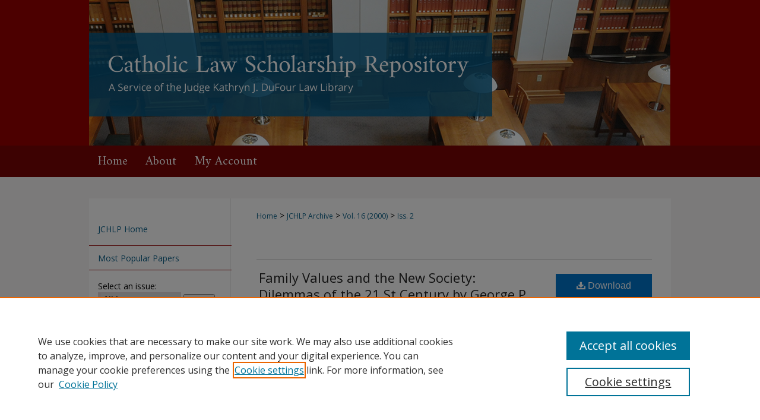

--- FILE ---
content_type: text/html; charset=UTF-8
request_url: https://scholarship.law.edu/jchlp/vol16/iss2/8/
body_size: 8013
content:

<!DOCTYPE html>
<html lang="en">
<head><!-- inj yui3-seed: --><script type='text/javascript' src='//cdnjs.cloudflare.com/ajax/libs/yui/3.6.0/yui/yui-min.js'></script><script type='text/javascript' src='//ajax.googleapis.com/ajax/libs/jquery/1.10.2/jquery.min.js'></script><!-- Adobe Analytics --><script type='text/javascript' src='https://assets.adobedtm.com/4a848ae9611a/d0e96722185b/launch-d525bb0064d8.min.js'></script><script type='text/javascript' src=/assets/nr_browser_production.js></script>

<!-- def.1 -->
<meta charset="utf-8">
<meta name="viewport" content="width=device-width">
<title>
"Family Values and the New Society: Dilemmas of the 21 St Century by Ge" by James P. Prennetta Jr.
</title>


<!-- FILE article_meta-tags.inc --><!-- FILE: /srv/sequoia/main/data/assets/site/article_meta-tags.inc -->
<meta itemprop="name" content="Family Values and the New Society: Dilemmas of the 21 St Century by George P. Smith, II Connecticut: Praeger. 1998, pp. 280">
<meta property="og:title" content="Family Values and the New Society: Dilemmas of the 21 St Century by George P. Smith, II Connecticut: Praeger. 1998, pp. 280">
<meta name="twitter:title" content="Family Values and the New Society: Dilemmas of the 21 St Century by George P. Smith, II Connecticut: Praeger. 1998, pp. 280">
<meta property="article:author" content="James P. Prennetta, Jr.">
<meta name="author" content="James P. Prennetta, Jr.">
<meta name="robots" content="noodp, noydir">
<meta name="description" content="By James P. Prennetta Jr., Published on 01/01/00">
<meta itemprop="description" content="By James P. Prennetta Jr., Published on 01/01/00">
<meta name="twitter:description" content="By James P. Prennetta Jr., Published on 01/01/00">
<meta property="og:description" content="By James P. Prennetta Jr., Published on 01/01/00">
<meta name="bepress_citation_journal_title" content="Journal of Contemporary Health Law &amp; Policy (1985-2015)">
<meta name="bepress_citation_firstpage" content="459">
<meta name="bepress_citation_lastpage" content="462">
<meta name="bepress_citation_author" content="Prennetta Jr., James P.">
<meta name="bepress_citation_title" content="Family Values and the New Society: Dilemmas of the 21 St Century by George P. Smith, II Connecticut: Praeger. 1998, pp. 280">
<meta name="bepress_citation_date" content="2000">
<meta name="bepress_citation_volume" content="16">
<meta name="bepress_citation_issue" content="2">
<!-- FILE: /srv/sequoia/main/data/assets/site/ir_download_link.inc -->
<!-- FILE: /srv/sequoia/main/data/assets/site/article_meta-tags.inc (cont) -->
<meta name="bepress_citation_pdf_url" content="https://scholarship.law.edu/cgi/viewcontent.cgi?article=1271&amp;context=jchlp">
<meta name="bepress_citation_abstract_html_url" content="https://scholarship.law.edu/jchlp/vol16/iss2/8">
<meta name="bepress_citation_issn" content="0882-1046">
<meta name="bepress_citation_online_date" content="2014/4/10">
<meta name="viewport" content="width=device-width">
<!-- Additional Twitter data -->
<meta name="twitter:card" content="summary">
<!-- Additional Open Graph data -->
<meta property="og:type" content="article">
<meta property="og:url" content="https://scholarship.law.edu/jchlp/vol16/iss2/8">
<meta property="og:site_name" content="Catholic Law Scholarship Repository">


<!-- Amplitude -->
<script type="text/javascript">
(function(e,t){var n=e.amplitude||{_q:[],_iq:{}};var r=t.createElement("script")
;r.type="text/javascript";r.async=true
;r.src="https://cdn.amplitude.com/libs/amplitude-4.5.2-min.gz.js"
;r.integrity="5ceGNbvkytO+PTI82JRl6GwJjVCw6k79kP4le5L5/m0Zny1P7taAF6YVvC4z4Pgj"
;r.onload=function(){if(e.amplitude.runQueuedFunctions){
e.amplitude.runQueuedFunctions()}else{
console.log("[Amplitude] Error: could not load SDK")}}
;var i=t.getElementsByTagName("script")[0];i.parentNode.insertBefore(r,i)
;function s(e,t){e.prototype[t]=function(){
this._q.push([t].concat(Array.prototype.slice.call(arguments,0)));return this}}
var o=function(){this._q=[];return this}
;var a=["add","append","clearAll","prepend","set","setOnce","unset"]
;for(var u=0;u<a.length;u++){s(o,a[u])}n.Identify=o;var c=function(){this._q=[]
;return this}
;var l=["setProductId","setQuantity","setPrice","setRevenueType","setEventProperties"]
;for(var p=0;p<l.length;p++){s(c,l[p])}n.Revenue=c
;var d=["init","logEvent","logRevenue","setUserId","setUserProperties","setOptOut","setVersionName","setDomain","setDeviceId","setGlobalUserProperties","identify","clearUserProperties","setGroup","logRevenueV2","regenerateDeviceId","groupIdentify","logEventWithTimestamp","logEventWithGroups","setSessionId","resetSessionId"]
;function v(e){function t(t){e[t]=function(){
e._q.push([t].concat(Array.prototype.slice.call(arguments,0)))}}
for(var n=0;n<d.length;n++){t(d[n])}}v(n);n.getInstance=function(e){
e=(!e||e.length===0?"$default_instance":e).toLowerCase()
;if(!n._iq.hasOwnProperty(e)){n._iq[e]={_q:[]};v(n._iq[e])}return n._iq[e]}
;e.amplitude=n})(window,document);

amplitude.getInstance().init("1d890e80ea7a0ccc43c2b06438458f50");
</script>

<!-- FILE: article_meta-tags.inc (cont) -->
<meta name="bepress_is_article_cover_page" content="1">


<!-- sh.1 -->
<link rel="stylesheet" href="/jchlp/ir-journal-style.css" type="text/css" media="screen">
<link rel="alternate" type="application/rss+xml" title="Journal of Contemporary Health Law & Policy Newsfeed" href="/jchlp/recent.rss">
<link rel="shortcut icon" href="/favicon.ico" type="image/x-icon">

<link type="text/css" rel="stylesheet" href="/assets/floatbox/floatbox.css">
<script type="text/javascript" src="/assets/jsUtilities.js"></script>
<script type="text/javascript" src="/assets/footnoteLinks.js"></script>
<link rel="stylesheet" href="/ir-print.css" type="text/css" media="print">
<!--[if IE]>
<link rel="stylesheet" href="/ir-ie.css" type="text/css" media="screen">
<![endif]-->
<!-- end sh.1 -->




<script type="text/javascript">var pageData = {"page":{"environment":"prod","productName":"bpdg","language":"en","name":"ir_journal:volume:issue:article","businessUnit":"els:rp:st"},"visitor":{}};</script>

</head>
<body >
<!-- FILE /srv/sequoia/main/data/assets/site/ir_journal/header.pregen -->
	<!-- FILE: /srv/sequoia/main/data/journals/scholarship.law.edu/jchlp/assets/header_inherit.inc --><div id="jchlp">
	
    		<!-- FILE: /srv/sequoia/main/data/scholarship.law.edu/assets/header.pregen --><!-- FILE: /srv/sequoia/main/data/assets/site/mobile_nav.inc --><!--[if !IE]>-->
<script src="/assets/scripts/dc-mobile/dc-responsive-nav.js"></script>

<header id="mobile-nav" class="nav-down device-fixed-height" style="visibility: hidden;">
  
  
  <nav class="nav-collapse">
    <ul>
      <li class="menu-item active device-fixed-width"><a href="https://scholarship.law.edu" title="Home" data-scroll >Home</a></li>
      <li class="menu-item device-fixed-width"><a href="https://scholarship.law.edu/do/search/advanced/" title="Search" data-scroll ><i class="icon-search"></i> Search</a></li>
      <li class="menu-item device-fixed-width"><a href="https://scholarship.law.edu/communities.html" title="Browse" data-scroll >Browse Collections</a></li>
      <li class="menu-item device-fixed-width"><a href="/cgi/myaccount.cgi?context=" title="My Account" data-scroll >My Account</a></li>
      <li class="menu-item device-fixed-width"><a href="https://scholarship.law.edu/about.html" title="About" data-scroll >About</a></li>
      <li class="menu-item device-fixed-width"><a href="https://network.bepress.com" title="Digital Commons Network" data-scroll ><img width="16" height="16" alt="DC Network" style="vertical-align:top;" src="/assets/md5images/8e240588cf8cd3a028768d4294acd7d3.png"> Digital Commons Network™</a></li>
    </ul>
  </nav>
</header>

<script src="/assets/scripts/dc-mobile/dc-mobile-nav.js"></script>
<!--<![endif]-->
<!-- FILE: /srv/sequoia/main/data/scholarship.law.edu/assets/header.pregen (cont) -->



<div id="cua">
	<div id="container">
		<a href="#main" class="skiplink" accesskey="2" >Skip to main content</a>

					
			<div id="header" role="banner">
				<a href="https://scholarship.law.edu" id="banner_link" title="Catholic Law Scholarship Repository" >
					<img id="banner_image" alt="Catholic Law Scholarship Repository" width='1960' height='490' src="/assets/md5images/63573de31f3d0a2fdf71558906bd92a6.png">
				</a>	
				
			</div>
					
			<div id="navigation">
				<!-- FILE: /srv/sequoia/main/data/assets/site/ir_navigation.inc --><div id="tabs" role="navigation" aria-label="Main"><ul><li id="tabone"><a href="https://scholarship.law.edu" title="Home" ><span>Home</span></a></li><li id="tabtwo"><a href="https://scholarship.law.edu/about.html" title="About" ><span>About</span></a></li><li id="tabthree"><a href="https://scholarship.law.edu/faq.html" title="FAQ" ><span>FAQ</span></a></li><li id="tabfour"><a href="https://scholarship.law.edu/cgi/myaccount.cgi?context=  " title="My Account" ><span>My Account</span></a></li></ul></div>


<!-- FILE: /srv/sequoia/main/data/scholarship.law.edu/assets/header.pregen (cont) -->
			</div>
		

		<div id="wrapper">
			<div id="content">
				<div id="main" class="text" role="main">
<!-- FILE: /srv/sequoia/main/data/journals/scholarship.law.edu/jchlp/assets/header_inherit.inc (cont) -->
    

<!-- FILE: /srv/sequoia/main/data/assets/site/ir_journal/ir_breadcrumb.inc -->
	<ul id="pager">
		<li>&nbsp;</li>
		 
		<li>&nbsp;</li> 
		
	</ul>

<div class="crumbs" role="navigation" aria-label="Breadcrumb">
	<p>
		

		
		
		
			<a href="https://scholarship.law.edu" class="ignore" >Home</a>
		
		
		
		
		
		
		
		
		 <span aria-hidden="true">&gt;</span> 
			<a href="https://scholarship.law.edu/jchlp" class="ignore" >JCHLP Archive</a>
		
		
		
		 <span aria-hidden="true">&gt;</span> 
			<a href="https://scholarship.law.edu/jchlp/vol16" class="ignore" >Vol. 16 (2000)</a>
		
		
		
		
		
		
		 <span aria-hidden="true">&gt;</span> 
			<a href="https://scholarship.law.edu/jchlp/vol16/iss2" class="ignore" >Iss. 2</a>
		
		
		
		
		
	</p>
</div>

<div class="clear">&nbsp;</div>
<!-- FILE: /srv/sequoia/main/data/journals/scholarship.law.edu/jchlp/assets/header_inherit.inc (cont) -->



	<!-- FILE: /srv/sequoia/main/data/assets/site/ir_journal/volume/issue/ir_journal_logo.inc -->





 





<!-- FILE: /srv/sequoia/main/data/journals/scholarship.law.edu/jchlp/assets/header_inherit.inc (cont) -->

<!-- FILE: /srv/sequoia/main/data/assets/site/ir_journal/header.pregen (cont) -->


<script type="text/javascript" src="/assets/floatbox/floatbox.js"></script>
<!-- FILE: /srv/sequoia/main/data/assets/site/ir_journal/article_info.inc --><!-- FILE: /srv/sequoia/main/data/assets/site/openurl.inc -->
<!-- FILE: /srv/sequoia/main/data/assets/site/ir_journal/article_info.inc (cont) -->
<!-- FILE: /srv/sequoia/main/data/assets/site/ir_download_link.inc -->
<!-- FILE: /srv/sequoia/main/data/assets/site/ir_journal/article_info.inc (cont) -->
<!-- FILE: /srv/sequoia/main/data/assets/site/ir_journal/ir_article_header.inc --><div id="sub">
<div id="alpha"><!-- FILE: /srv/sequoia/main/data/assets/site/ir_journal/article_info.inc (cont) --><div id='title' class='element'>
<h1><a href='https://scholarship.law.edu/cgi/viewcontent.cgi?article=1271&amp;context=jchlp'>Family Values and the New Society: Dilemmas of the 21 St Century by George P. Smith, II Connecticut: Praeger. 1998, pp. 280</a></h1>
</div>
<div class='clear'></div>
<div id='authors' class='element'>
<h2 class='visually-hidden'>Authors</h2>
<p class="author"><a href='https://scholarship.law.edu/do/search/?q=author%3A%22James%20P.%20Prennetta%20Jr.%22&start=0&context=4890814'><strong>James P. Prennetta Jr.</strong></a><br />
</p></div>
<div class='clear'></div>
<div id='recommended_citation' class='element'>
<h2 class='field-heading'>Recommended Citation</h2>
<!-- FILE: /srv/sequoia/main/data/journals/scholarship.law.edu/jchlp/assets/ir_citation.inc -->
<p class="citation">
    James P. Prennetta Jr.,
    <em>Family Values and the New Society: Dilemmas of the 21 St Century by George P. Smith, II Connecticut: Praeger. 1998, pp. 280</em>,
    16
    <span class="smallcaps">J. Contemp. Health L. & Pol'y</span>
    459
        (2000).
    <br>
    Available at:
        https://scholarship.law.edu/jchlp/vol16/iss2/8
</p><!-- FILE: /srv/sequoia/main/data/assets/site/ir_journal/article_info.inc (cont) --></div>
<div class='clear'></div>
</div>
    </div>
    <div id='beta_7-3'>
<!-- FILE: /srv/sequoia/main/data/assets/site/info_box_7_3.inc --><!-- FILE: /srv/sequoia/main/data/assets/site/openurl.inc -->
<!-- FILE: /srv/sequoia/main/data/assets/site/info_box_7_3.inc (cont) -->
<!-- FILE: /srv/sequoia/main/data/assets/site/ir_download_link.inc -->
<!-- FILE: /srv/sequoia/main/data/assets/site/info_box_7_3.inc (cont) -->
	<!-- FILE: /srv/sequoia/main/data/assets/site/info_box_download_button.inc --><div class="aside download-button">
      <a id="pdf" class="btn" href="https://scholarship.law.edu/cgi/viewcontent.cgi?article=1271&amp;context=jchlp" title="PDF (200&nbsp;KB) opens in new window" target="_blank" > 
    	<i class="icon-download-alt" aria-hidden="true"></i>
        Download
      </a>
</div>
<!-- FILE: /srv/sequoia/main/data/assets/site/info_box_7_3.inc (cont) -->
	<!-- FILE: /srv/sequoia/main/data/assets/site/info_box_embargo.inc -->
<!-- FILE: /srv/sequoia/main/data/assets/site/info_box_7_3.inc (cont) -->
<!-- FILE: /srv/sequoia/main/data/assets/site/info_box_custom_upper.inc -->
<!-- FILE: /srv/sequoia/main/data/assets/site/info_box_7_3.inc (cont) -->
<!-- FILE: /srv/sequoia/main/data/assets/site/info_box_openurl.inc -->
<!-- FILE: /srv/sequoia/main/data/assets/site/info_box_7_3.inc (cont) -->
<!-- FILE: /srv/sequoia/main/data/assets/site/info_box_article_metrics.inc -->
<div id="article-stats" class="aside hidden">
    <p class="article-downloads-wrapper hidden"><span id="article-downloads"></span> DOWNLOADS</p>
    <p class="article-stats-date hidden">Since April 10, 2014</p>
    <p class="article-plum-metrics">
        <a href="https://plu.mx/plum/a/?repo_url=https://scholarship.law.edu/jchlp/vol16/iss2/8" class="plumx-plum-print-popup plum-bigben-theme" data-badge="true" data-hide-when-empty="true" ></a>
    </p>
</div>
<script type="text/javascript" src="//cdn.plu.mx/widget-popup.js"></script>
<!-- Article Download Counts -->
<script type="text/javascript" src="/assets/scripts/article-downloads.pack.js"></script>
<script type="text/javascript">
    insertDownloads(5465671);
</script>
<!-- Add border to Plum badge & download counts when visible -->
<script>
// bind to event when PlumX widget loads
jQuery('body').bind('plum:widget-load', function(e){
// if Plum badge is visible
  if (jQuery('.PlumX-Popup').length) {
// remove 'hidden' class
  jQuery('#article-stats').removeClass('hidden');
  jQuery('.article-stats-date').addClass('plum-border');
  }
});
// bind to event when page loads
jQuery(window).bind('load',function(e){
// if DC downloads are visible
  if (jQuery('#article-downloads').text().length > 0) {
// add border to aside
  jQuery('#article-stats').removeClass('hidden');
  }
});
</script>
<!-- Amplitude Event Tracking -->
<script>
$(function() {
  // This is the handler for Plum popup engagement on mouseover
  $("#article-stats").on("mouseover", "a.plx-wrapping-print-link", function(event) {
    // Send the event to Amplitude
    amplitude.getInstance().logEvent("plumPopupMouseover");
  });
  // This is the handler for Plum badge and 'see details' link clickthrough
  $("#article-stats").on("click", "div.ppp-container.ppp-small.ppp-badge", function(event) {
    // Send the event to Amplitude
    amplitude.getInstance().logEvent("plumDetailsClick");
  });
  // This is the handler for AddThis link clickthrough
  $(".addthis_toolbox").on("click", "a", function(event) {
    // Send the event to Amplitude
    amplitude.getInstance().logEvent("addThisClick");
  });
  // This is the handler for AddThis link clickthrough
  $(".aside.download-button").on("click", "a", function(event) {
    // Send the event to Amplitude
    amplitude.getInstance().logEvent("downloadClick");
  });
});
</script>
<!-- Adobe Analytics: Download Click Tracker -->
<script>
$(function() {
  // Download button click event tracker for PDFs
  $(".aside.download-button").on("click", "a#pdf", function(event) {
    pageDataTracker.trackEvent('navigationClick', {
      link: {
          location: 'aside download-button',
          name: 'pdf'
      }
    });
  });
  // Download button click event tracker for native files
  $(".aside.download-button").on("click", "a#native", function(event) {
    pageDataTracker.trackEvent('navigationClick', {
        link: {
            location: 'aside download-button',
            name: 'native'
        }
     });
  });
});
</script>
<!-- FILE: /srv/sequoia/main/data/assets/site/info_box_7_3.inc (cont) -->
	<!-- FILE: /srv/sequoia/main/data/assets/site/info_box_disciplines.inc -->
<!-- FILE: /srv/sequoia/main/data/assets/site/info_box_7_3.inc (cont) -->
<!-- FILE: /srv/sequoia/main/data/assets/site/bookmark_widget.inc -->
<div id="share" class="aside">
<h2>Share</h2>
	<div class="a2a_kit a2a_kit_size_24 a2a_default_style">
    	<a class="a2a_button_facebook"></a>
    	<a class="a2a_button_linkedin"></a>
		<a class="a2a_button_whatsapp"></a>
		<a class="a2a_button_email"></a>
    	<a class="a2a_dd"></a>
    	<script async src="https://static.addtoany.com/menu/page.js"></script>
	</div>
</div>
<!-- FILE: /srv/sequoia/main/data/assets/site/info_box_7_3.inc (cont) -->
<!-- FILE: /srv/sequoia/main/data/assets/site/info_box_geolocate.inc --><!-- FILE: /srv/sequoia/main/data/assets/site/ir_geolocate_enabled_and_displayed.inc -->
<!-- FILE: /srv/sequoia/main/data/assets/site/info_box_geolocate.inc (cont) -->
<!-- FILE: /srv/sequoia/main/data/assets/site/info_box_7_3.inc (cont) -->
	<!-- FILE: /srv/sequoia/main/data/assets/site/zotero_coins.inc -->
<span class="Z3988" title="ctx_ver=Z39.88-2004&amp;rft_val_fmt=info%3Aofi%2Ffmt%3Akev%3Amtx%3Ajournal&amp;rft_id=https%3A%2F%2Fscholarship.law.edu%2Fjchlp%2Fvol16%2Fiss2%2F8&amp;rft.atitle=Family%20Values%20and%20the%20New%20Society%3A%20Dilemmas%20of%20the%2021%20St%20Century%20by%20George%20P.%20Smith%2C%20II%20Connecticut%3A%20Praeger.%201998%2C%20pp.%20280&amp;rft.aufirst=James&amp;rft.aulast=Prennetta&amp;rft.jtitle=Journal%20of%20Contemporary%20Health%20Law%20%26%20Policy%20%281985-2015%29&amp;rft.volume=16&amp;rft.issue=2&amp;rft.issn=0882-1046&amp;rft.spage=459&amp;rft.epage=462&amp;rft.date=2000-01-01">COinS</span>
<!-- FILE: /srv/sequoia/main/data/assets/site/info_box_7_3.inc (cont) -->
<!-- FILE: /srv/sequoia/main/data/assets/site/info_box_custom_lower.inc -->
<!-- FILE: /srv/sequoia/main/data/assets/site/info_box_7_3.inc (cont) -->
<!-- FILE: /srv/sequoia/main/data/assets/site/ir_journal/article_info.inc (cont) --></div>
<div class='clear'>&nbsp;</div>
<!-- FILE: /srv/sequoia/main/data/assets/site/ir_journal/ir_article_custom_fields.inc -->
<!-- FILE: /srv/sequoia/main/data/assets/site/ir_journal/article_info.inc (cont) -->
<!-- FILE: /srv/sequoia/main/data/assets/site/ir_journal/volume/issue/article/index.html (cont) --> 

<!-- FILE /srv/sequoia/main/data/assets/site/ir_journal/footer.pregen -->
	<!-- FILE: /srv/sequoia/main/data/assets/site/ir_journal/footer_inherit_7_8.inc -->					</div>

	<div class="verticalalign">&nbsp;</div>
	<div class="clear">&nbsp;</div>

				</div>

					<div id="sidebar">
						<!-- FILE: /srv/sequoia/main/data/assets/site/ir_journal/ir_journal_sidebar_7_8.inc -->

	<!-- FILE: /srv/sequoia/main/data/journals/scholarship.law.edu/jchlp/assets/ir_journal_sidebar_links_7_8.inc --><ul class="sb-custom-journal">
	<li class="sb-home">
		<a href="https://scholarship.law.edu/jchlp" title="Journal of Contemporary Health Law & Policy (1985-2015)" accesskey="1" >
				JCHLP Home
		</a>
	</li>
</ul><!-- FILE: /srv/sequoia/main/data/assets/site/ir_journal/ir_journal_sidebar_7_8.inc (cont) -->
		<!-- FILE: /srv/sequoia/main/data/assets/site/urc_badge.inc -->
<!-- FILE: /srv/sequoia/main/data/assets/site/ir_journal/ir_journal_sidebar_7_8.inc (cont) -->
		<!-- FILE: /srv/sequoia/main/data/assets/site/lrc_badge.inc -->
<!-- FILE: /srv/sequoia/main/data/assets/site/ir_journal/ir_journal_sidebar_7_8.inc (cont) -->
	<!-- FILE: /srv/sequoia/main/data/assets/site/ir_journal/ir_journal_navcontainer_7_8.inc --><div id="navcontainer">
	<ul id="navlist">
			<li class="sb-popular">
				<a href="https://scholarship.law.edu/jchlp/topdownloads.html" title="View the top downloaded papers" >
						Most Popular Papers
				</a>
			</li>
			<li class="sb-rss">
				<a href="https://scholarship.law.edu/jchlp/announcements.html" title="Receive notifications of new content" >
					Receive Email Notices or RSS
				</a>
			</li>
	</ul>
<!-- FILE: /srv/sequoia/main/data/assets/site/ir_journal/ir_journal_special_issue_7_8.inc -->
<!-- FILE: /srv/sequoia/main/data/assets/site/ir_journal/ir_journal_navcontainer_7_8.inc (cont) -->
</div><!-- FILE: /srv/sequoia/main/data/assets/site/ir_journal/ir_journal_sidebar_7_8.inc (cont) -->
	<!-- FILE: /srv/sequoia/main/data/assets/site/ir_journal/ir_journal_sidebar_search_7_8.inc --><div class="sidebar-search">
	<form method="post" action="https://scholarship.law.edu/cgi/redirect.cgi" id="browse">
		<label for="url">
			Select an issue:
		</label>
			<br>
		<!-- FILE: /srv/sequoia/main/data/assets/site/ir_journal/ir_journal_volume_issue_popup_7_8.inc --><div>
	<span class="border">
								<select name="url" id="url">
							<option value="https://scholarship.law.edu/jchlp/all_issues.html">
								All Issues
							</option>
										<option value="https://scholarship.law.edu/jchlp/vol31/iss1">
											Vol. 31, 
											Iss. 1
										</option>
										<option value="https://scholarship.law.edu/jchlp/vol30/iss2">
											Vol. 30, 
											Iss. 2
										</option>
										<option value="https://scholarship.law.edu/jchlp/vol30/iss1">
											Vol. 30, 
											Iss. 1
										</option>
										<option value="https://scholarship.law.edu/jchlp/vol29/iss2">
											Vol. 29, 
											Iss. 2
										</option>
										<option value="https://scholarship.law.edu/jchlp/vol29/iss1">
											Vol. 29, 
											Iss. 1
										</option>
										<option value="https://scholarship.law.edu/jchlp/vol28/iss2">
											Vol. 28, 
											Iss. 2
										</option>
										<option value="https://scholarship.law.edu/jchlp/vol28/iss1">
											Vol. 28, 
											Iss. 1
										</option>
										<option value="https://scholarship.law.edu/jchlp/vol27/iss2">
											Vol. 27, 
											Iss. 2
										</option>
										<option value="https://scholarship.law.edu/jchlp/vol27/iss1">
											Vol. 27, 
											Iss. 1
										</option>
										<option value="https://scholarship.law.edu/jchlp/vol26/iss2">
											Vol. 26, 
											Iss. 2
										</option>
										<option value="https://scholarship.law.edu/jchlp/vol26/iss1">
											Vol. 26, 
											Iss. 1
										</option>
										<option value="https://scholarship.law.edu/jchlp/vol25/iss2">
											Vol. 25, 
											Iss. 2
										</option>
										<option value="https://scholarship.law.edu/jchlp/vol25/iss1">
											Vol. 25, 
											Iss. 1
										</option>
										<option value="https://scholarship.law.edu/jchlp/vol24/iss2">
											Vol. 24, 
											Iss. 2
										</option>
										<option value="https://scholarship.law.edu/jchlp/vol24/iss1">
											Vol. 24, 
											Iss. 1
										</option>
										<option value="https://scholarship.law.edu/jchlp/vol23/iss2">
											Vol. 23, 
											Iss. 2
										</option>
										<option value="https://scholarship.law.edu/jchlp/vol23/iss1">
											Vol. 23, 
											Iss. 1
										</option>
										<option value="https://scholarship.law.edu/jchlp/vol22/iss2">
											Vol. 22, 
											Iss. 2
										</option>
										<option value="https://scholarship.law.edu/jchlp/vol22/iss1">
											Vol. 22, 
											Iss. 1
										</option>
										<option value="https://scholarship.law.edu/jchlp/vol21/iss2">
											Vol. 21, 
											Iss. 2
										</option>
										<option value="https://scholarship.law.edu/jchlp/vol21/iss1">
											Vol. 21, 
											Iss. 1
										</option>
										<option value="https://scholarship.law.edu/jchlp/vol20/iss2">
											Vol. 20, 
											Iss. 2
										</option>
										<option value="https://scholarship.law.edu/jchlp/vol20/iss1">
											Vol. 20, 
											Iss. 1
										</option>
										<option value="https://scholarship.law.edu/jchlp/vol19/iss2">
											Vol. 19, 
											Iss. 2
										</option>
										<option value="https://scholarship.law.edu/jchlp/vol19/iss1">
											Vol. 19, 
											Iss. 1
										</option>
										<option value="https://scholarship.law.edu/jchlp/vol18/iss3">
											Vol. 18, 
											Iss. 3
										</option>
										<option value="https://scholarship.law.edu/jchlp/vol18/iss2">
											Vol. 18, 
											Iss. 2
										</option>
										<option value="https://scholarship.law.edu/jchlp/vol18/iss1">
											Vol. 18, 
											Iss. 1
										</option>
										<option value="https://scholarship.law.edu/jchlp/vol17/iss2">
											Vol. 17, 
											Iss. 2
										</option>
										<option value="https://scholarship.law.edu/jchlp/vol17/iss1">
											Vol. 17, 
											Iss. 1
										</option>
										<option value="https://scholarship.law.edu/jchlp/vol16/iss2">
											Vol. 16, 
											Iss. 2
										</option>
										<option value="https://scholarship.law.edu/jchlp/vol16/iss1">
											Vol. 16, 
											Iss. 1
										</option>
										<option value="https://scholarship.law.edu/jchlp/vol15/iss2">
											Vol. 15, 
											Iss. 2
										</option>
										<option value="https://scholarship.law.edu/jchlp/vol15/iss1">
											Vol. 15, 
											Iss. 1
										</option>
										<option value="https://scholarship.law.edu/jchlp/vol14/iss2">
											Vol. 14, 
											Iss. 2
										</option>
										<option value="https://scholarship.law.edu/jchlp/vol14/iss1">
											Vol. 14, 
											Iss. 1
										</option>
										<option value="https://scholarship.law.edu/jchlp/vol13/iss2">
											Vol. 13, 
											Iss. 2
										</option>
										<option value="https://scholarship.law.edu/jchlp/vol13/iss1">
											Vol. 13, 
											Iss. 1
										</option>
										<option value="https://scholarship.law.edu/jchlp/vol12/iss1">
											Vol. 12, 
											Iss. 1
										</option>
										<option value="https://scholarship.law.edu/jchlp/vol11/iss2">
											Vol. 11, 
											Iss. 2
										</option>
										<option value="https://scholarship.law.edu/jchlp/vol11/iss1">
											Vol. 11, 
											Iss. 1
										</option>
										<option value="https://scholarship.law.edu/jchlp/vol10/iss1">
											Vol. 10, 
											Iss. 1
										</option>
										<option value="https://scholarship.law.edu/jchlp/vol9/iss1">
											Vol. 9, 
											Iss. 1
										</option>
										<option value="https://scholarship.law.edu/jchlp/vol8/iss1">
											Vol. 8, 
											Iss. 1
										</option>
										<option value="https://scholarship.law.edu/jchlp/vol7/iss1">
											Vol. 7, 
											Iss. 1
										</option>
										<option value="https://scholarship.law.edu/jchlp/vol6/iss1">
											Vol. 6, 
											Iss. 1
										</option>
										<option value="https://scholarship.law.edu/jchlp/vol5/iss1">
											Vol. 5, 
											Iss. 1
										</option>
										<option value="https://scholarship.law.edu/jchlp/vol4/iss1">
											Vol. 4, 
											Iss. 1
										</option>
										<option value="https://scholarship.law.edu/jchlp/vol3/iss1">
											Vol. 3, 
											Iss. 1
										</option>
										<option value="https://scholarship.law.edu/jchlp/vol2/iss1">
											Vol. 2, 
											Iss. 1
										</option>
										<option value="https://scholarship.law.edu/jchlp/vol1/iss1">
											Vol. 1, 
											Iss. 1
										</option>
						</select>
		<input type="submit" value="Browse" class="searchbutton" style="font-size:11px;">
	</span>
</div>
<!-- FILE: /srv/sequoia/main/data/assets/site/ir_journal/ir_journal_sidebar_search_7_8.inc (cont) -->
			<div style="clear:left;">&nbsp;</div>
	</form>
	<!-- FILE: /srv/sequoia/main/data/assets/site/ir_sidebar_search_7_8.inc --><h2>Search</h2>
<form method='get' action='https://scholarship.law.edu/do/search/' id="sidebar-search">
	<label for="search" accesskey="4">
		Enter search terms:
	</label>
		<div>
			<span class="border">
				<input type="text" name='q' class="search" id="search">
			</span> 
			<input type="submit" value="Search" class="searchbutton" style="font-size:11px;">
		</div>
	<label for="context" class="visually-hidden">
		Select context to search:
	</label> 
		<div>
			<span class="border">
				<select name="fq" id="context">
						<option value='virtual_ancestor_link:"https://scholarship.law.edu/jchlp"'>in this journal</option>
					<option value='virtual_ancestor_link:"https://scholarship.law.edu"'>New Text</option>
					<option value='virtual_ancestor_link:"http:/"'>across all repositories</option>
				</select>
			</span>
		</div>
</form>
<p class="advanced">
		<a href="https://scholarship.law.edu/do/search/advanced/?fq=virtual_ancestor_link:%22https://scholarship.law.edu/jchlp%22" >
			Advanced Search
		</a>
</p>
<!-- FILE: /srv/sequoia/main/data/assets/site/ir_journal/ir_journal_sidebar_search_7_8.inc (cont) -->
</div>
<!-- FILE: /srv/sequoia/main/data/assets/site/ir_journal/ir_journal_sidebar_7_8.inc (cont) -->
	<!-- FILE: /srv/sequoia/main/data/assets/site/ir_journal/ir_journal_issn_7_8.inc -->
	<div id="issn">
		<p class="sb-issn">ISSN: 0882-1046</p>
	</div>
	<div class="clear">&nbsp;</div>
<!-- FILE: /srv/sequoia/main/data/assets/site/ir_journal/ir_journal_sidebar_7_8.inc (cont) -->
	<!-- FILE: /srv/sequoia/main/data/assets/site/ir_journal/ir_journal_custom_lower_7_8.inc --><!-- FILE: /srv/sequoia/main/data/assets/site/ir_journal/ir_journal_sidebar_7_8.inc (cont) -->
	<!-- FILE: /srv/sequoia/main/data/journals/scholarship.law.edu/jchlp/assets/ir_custom_sidebar_images.inc -->
<!-- FILE: /srv/sequoia/main/data/assets/site/ir_journal/ir_journal_sidebar_7_8.inc (cont) -->
	<!-- FILE: /srv/sequoia/main/data/assets/site/ir_sidebar_geolocate.inc --><!-- FILE: /srv/sequoia/main/data/assets/site/ir_geolocate_enabled_and_displayed.inc -->
<!-- FILE: /srv/sequoia/main/data/assets/site/ir_sidebar_geolocate.inc (cont) -->
<!-- FILE: /srv/sequoia/main/data/assets/site/ir_journal/ir_journal_sidebar_7_8.inc (cont) -->
	<!-- FILE: /srv/sequoia/main/data/assets/site/ir_journal/ir_journal_custom_lowest_7_8.inc --><!-- FILE: /srv/sequoia/main/data/assets/site/ir_journal/ir_journal_sidebar_7_8.inc (cont) -->

<!-- FILE: /srv/sequoia/main/data/assets/site/ir_journal/footer_inherit_7_8.inc (cont) -->
							<div class="verticalalign">&nbsp;</div>
					</div>

			</div>

			
				<!-- FILE: /srv/sequoia/main/data/scholarship.law.edu/assets/ir_footer_content.inc --><div id="footer" role="contentinfo">
	
	
	<!-- FILE: /srv/sequoia/main/data/assets/site/ir_bepress_logo.inc --><div id="bepress">

<a href="https://www.elsevier.com/solutions/digital-commons" title="Elsevier - Digital Commons" >
	<em>Elsevier - Digital Commons</em>
</a>

</div>
<!-- FILE: /srv/sequoia/main/data/scholarship.law.edu/assets/ir_footer_content.inc (cont) -->
	<p>
		<a href="https://scholarship.law.edu" title="Home page" accesskey="1" >Home</a> | 
		<a href="https://scholarship.law.edu/about.html" title="About" >About</a> | 
		<a href="https://scholarship.law.edu/faq.html" title="FAQ" >FAQ</a> | 
		<a href="/cgi/myaccount.cgi?context=" title="My Account Page" accesskey="3" >My Account</a> | 
		<a href="https://scholarship.law.edu/accessibility.html" title="Accessibility Statement" accesskey="0" >Accessibility Statement</a>
	</p>
	<p>
	
	
		<a class="secondary-link" href="https://www.bepress.com/privacy" title="Privacy Policy" >Privacy</a>
	
		<a class="secondary-link" href="https://www.bepress.com/copyright" title="Copyright Policy" >Copyright</a>	
	</p> 
	
	
<a href="http://www.law.edu/" id="footer-logo-link" ><img id="footerlogo" alt="The Catholic University of America" width='187' height='107' src="/assets/md5images/6b8bee9fb3c23d515f632243a6ebb257.gif"></a>
</div>

<!-- FILE: /srv/sequoia/main/data/assets/site/ir_journal/footer_inherit_7_8.inc (cont) -->
					

		</div>
	</div>
</div>

<!-- FILE: /srv/sequoia/main/data/scholarship.law.edu/assets/ir_analytics.inc --><!-- Google tag (gtag.js) --> 
<script async src="https://www.googletagmanager.com/gtag/js?id=G-L96NWD13FR"></script> 
<script> 
  window.dataLayer = window.dataLayer || []; 
  function gtag(){dataLayer.push(arguments);} 
  gtag('js', new Date()); 
  
  gtag('config', 'G-L96NWD13FR'); 
</script><!-- FILE: /srv/sequoia/main/data/assets/site/ir_journal/footer_inherit_7_8.inc (cont) -->

<!-- FILE: /srv/sequoia/main/data/assets/site/ir_journal/footer.pregen (cont) -->

<script type='text/javascript' src='/assets/scripts/bpbootstrap-20160726.pack.js'></script><script type='text/javascript'>BPBootstrap.init({appendCookie:''})</script></body></html>


--- FILE ---
content_type: text/css
request_url: https://scholarship.law.edu/jchlp/ir-journal-style.css
body_size: -38
content:
 
	@import url("/jchlp/ir-style.css");
	@import url("/ir-custom.css");
	@import url("/jchlp/ir-custom.css");
	@import url("/ir-local.css");
	@import url("/jchlp/ir-local.css");




--- FILE ---
content_type: text/css
request_url: https://scholarship.law.edu/jchlp/ir-local.css
body_size: 708
content:
/*
-----------------------------------------------
bepress IR local stylesheet.
Author:   Lani Goto
Version:  Feb 2014
PLEASE SAVE THIS FILE LOCALLY!
----------------------------------------------- */


/* replacing text of title in main content area with image of banner 03.06.2014 bnyikos */
#jchlp #cua #main.text h2.inherit-title a {
 	 width: 667px;
 	 height: 146px;
 	 margin: 0 0 -30px 0;
 	 padding: 0;
 	 display: block;
 	 text-indent: -9999px;
 	 background: url(../assets/md5images/d3e98d023f8a395a0c357b1841f67e84.png) top left no-repeat; }
 	 
 	/* Mobile */
 	 
 	.mbl #jchlp #cua #main.text .crumbs { float: none !important; }
 	 
 	.mbl #jchlp #cua #main.text h2.inherit-title a {
 	 background-size: 100% !important; }
 	 
 	@media screen and (max-width: 480px) { /* Phone */
 	 .mbl #jchlp #cua #main.text h2.inherit-title a { height: 100px !important; }
 	 }
 	 
.smallcaps
{
font-variant: small-caps;
}
 	
	
/* Main content area display tweaks */
	
#jchlp #cua #main.text .article-list h2 { border-bottom: 2px solid #B20004; }

#jchlp #cua #main.text .inherit-title { margin: 0 0 8px; }

/* removing unintentional formatting for "masthead" document type */	

#jchlp #cua #main.text .article-list h2#masthead { 
	background: none;
	padding: 0 0 0 0; }		
	
/* color of article titles */

#jchlp #cua #main.text .article-list .doc a {
	color: #000; }
	
#jchlp #cua #main.text .article-list .doc a:hover,
#jchlp #cua #main.text .article-list .doc a:active,
#jchlp #cua #main.text .article-list .doc a:focus {
	color: #ac2121; }
	
	/* removing rss link. Journal no longer publishing, pr 4/5/16 */
 
.sb-rss	{ display: none; }

/* Removing current issue on the homepage, PR 4/16  */
#jchlp .article-list h1 { display:none; }

#jchlp .journal-follow { display: none; }

#jchlp .article-list h1 { display:none; } 